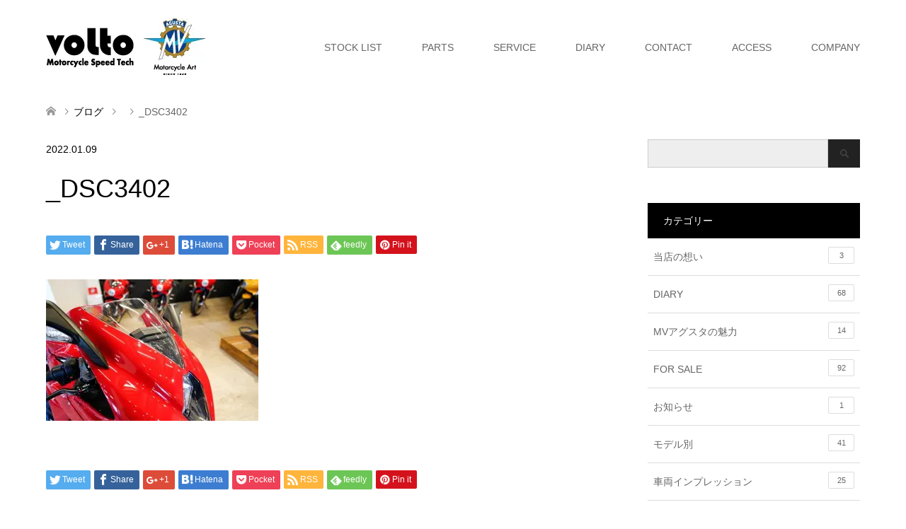

--- FILE ---
content_type: text/html; charset=utf-8
request_url: https://www.google.com/recaptcha/api2/anchor?ar=1&k=6LfErqIaAAAAAFFPmjqRSxHkKXfkMSfIi0b_IlJN&co=aHR0cHM6Ly92b2x0by1tdmFndXN0YS5qcDo0NDM.&hl=en&v=PoyoqOPhxBO7pBk68S4YbpHZ&size=invisible&anchor-ms=20000&execute-ms=30000&cb=k5zuc1uhl5nd
body_size: 48857
content:
<!DOCTYPE HTML><html dir="ltr" lang="en"><head><meta http-equiv="Content-Type" content="text/html; charset=UTF-8">
<meta http-equiv="X-UA-Compatible" content="IE=edge">
<title>reCAPTCHA</title>
<style type="text/css">
/* cyrillic-ext */
@font-face {
  font-family: 'Roboto';
  font-style: normal;
  font-weight: 400;
  font-stretch: 100%;
  src: url(//fonts.gstatic.com/s/roboto/v48/KFO7CnqEu92Fr1ME7kSn66aGLdTylUAMa3GUBHMdazTgWw.woff2) format('woff2');
  unicode-range: U+0460-052F, U+1C80-1C8A, U+20B4, U+2DE0-2DFF, U+A640-A69F, U+FE2E-FE2F;
}
/* cyrillic */
@font-face {
  font-family: 'Roboto';
  font-style: normal;
  font-weight: 400;
  font-stretch: 100%;
  src: url(//fonts.gstatic.com/s/roboto/v48/KFO7CnqEu92Fr1ME7kSn66aGLdTylUAMa3iUBHMdazTgWw.woff2) format('woff2');
  unicode-range: U+0301, U+0400-045F, U+0490-0491, U+04B0-04B1, U+2116;
}
/* greek-ext */
@font-face {
  font-family: 'Roboto';
  font-style: normal;
  font-weight: 400;
  font-stretch: 100%;
  src: url(//fonts.gstatic.com/s/roboto/v48/KFO7CnqEu92Fr1ME7kSn66aGLdTylUAMa3CUBHMdazTgWw.woff2) format('woff2');
  unicode-range: U+1F00-1FFF;
}
/* greek */
@font-face {
  font-family: 'Roboto';
  font-style: normal;
  font-weight: 400;
  font-stretch: 100%;
  src: url(//fonts.gstatic.com/s/roboto/v48/KFO7CnqEu92Fr1ME7kSn66aGLdTylUAMa3-UBHMdazTgWw.woff2) format('woff2');
  unicode-range: U+0370-0377, U+037A-037F, U+0384-038A, U+038C, U+038E-03A1, U+03A3-03FF;
}
/* math */
@font-face {
  font-family: 'Roboto';
  font-style: normal;
  font-weight: 400;
  font-stretch: 100%;
  src: url(//fonts.gstatic.com/s/roboto/v48/KFO7CnqEu92Fr1ME7kSn66aGLdTylUAMawCUBHMdazTgWw.woff2) format('woff2');
  unicode-range: U+0302-0303, U+0305, U+0307-0308, U+0310, U+0312, U+0315, U+031A, U+0326-0327, U+032C, U+032F-0330, U+0332-0333, U+0338, U+033A, U+0346, U+034D, U+0391-03A1, U+03A3-03A9, U+03B1-03C9, U+03D1, U+03D5-03D6, U+03F0-03F1, U+03F4-03F5, U+2016-2017, U+2034-2038, U+203C, U+2040, U+2043, U+2047, U+2050, U+2057, U+205F, U+2070-2071, U+2074-208E, U+2090-209C, U+20D0-20DC, U+20E1, U+20E5-20EF, U+2100-2112, U+2114-2115, U+2117-2121, U+2123-214F, U+2190, U+2192, U+2194-21AE, U+21B0-21E5, U+21F1-21F2, U+21F4-2211, U+2213-2214, U+2216-22FF, U+2308-230B, U+2310, U+2319, U+231C-2321, U+2336-237A, U+237C, U+2395, U+239B-23B7, U+23D0, U+23DC-23E1, U+2474-2475, U+25AF, U+25B3, U+25B7, U+25BD, U+25C1, U+25CA, U+25CC, U+25FB, U+266D-266F, U+27C0-27FF, U+2900-2AFF, U+2B0E-2B11, U+2B30-2B4C, U+2BFE, U+3030, U+FF5B, U+FF5D, U+1D400-1D7FF, U+1EE00-1EEFF;
}
/* symbols */
@font-face {
  font-family: 'Roboto';
  font-style: normal;
  font-weight: 400;
  font-stretch: 100%;
  src: url(//fonts.gstatic.com/s/roboto/v48/KFO7CnqEu92Fr1ME7kSn66aGLdTylUAMaxKUBHMdazTgWw.woff2) format('woff2');
  unicode-range: U+0001-000C, U+000E-001F, U+007F-009F, U+20DD-20E0, U+20E2-20E4, U+2150-218F, U+2190, U+2192, U+2194-2199, U+21AF, U+21E6-21F0, U+21F3, U+2218-2219, U+2299, U+22C4-22C6, U+2300-243F, U+2440-244A, U+2460-24FF, U+25A0-27BF, U+2800-28FF, U+2921-2922, U+2981, U+29BF, U+29EB, U+2B00-2BFF, U+4DC0-4DFF, U+FFF9-FFFB, U+10140-1018E, U+10190-1019C, U+101A0, U+101D0-101FD, U+102E0-102FB, U+10E60-10E7E, U+1D2C0-1D2D3, U+1D2E0-1D37F, U+1F000-1F0FF, U+1F100-1F1AD, U+1F1E6-1F1FF, U+1F30D-1F30F, U+1F315, U+1F31C, U+1F31E, U+1F320-1F32C, U+1F336, U+1F378, U+1F37D, U+1F382, U+1F393-1F39F, U+1F3A7-1F3A8, U+1F3AC-1F3AF, U+1F3C2, U+1F3C4-1F3C6, U+1F3CA-1F3CE, U+1F3D4-1F3E0, U+1F3ED, U+1F3F1-1F3F3, U+1F3F5-1F3F7, U+1F408, U+1F415, U+1F41F, U+1F426, U+1F43F, U+1F441-1F442, U+1F444, U+1F446-1F449, U+1F44C-1F44E, U+1F453, U+1F46A, U+1F47D, U+1F4A3, U+1F4B0, U+1F4B3, U+1F4B9, U+1F4BB, U+1F4BF, U+1F4C8-1F4CB, U+1F4D6, U+1F4DA, U+1F4DF, U+1F4E3-1F4E6, U+1F4EA-1F4ED, U+1F4F7, U+1F4F9-1F4FB, U+1F4FD-1F4FE, U+1F503, U+1F507-1F50B, U+1F50D, U+1F512-1F513, U+1F53E-1F54A, U+1F54F-1F5FA, U+1F610, U+1F650-1F67F, U+1F687, U+1F68D, U+1F691, U+1F694, U+1F698, U+1F6AD, U+1F6B2, U+1F6B9-1F6BA, U+1F6BC, U+1F6C6-1F6CF, U+1F6D3-1F6D7, U+1F6E0-1F6EA, U+1F6F0-1F6F3, U+1F6F7-1F6FC, U+1F700-1F7FF, U+1F800-1F80B, U+1F810-1F847, U+1F850-1F859, U+1F860-1F887, U+1F890-1F8AD, U+1F8B0-1F8BB, U+1F8C0-1F8C1, U+1F900-1F90B, U+1F93B, U+1F946, U+1F984, U+1F996, U+1F9E9, U+1FA00-1FA6F, U+1FA70-1FA7C, U+1FA80-1FA89, U+1FA8F-1FAC6, U+1FACE-1FADC, U+1FADF-1FAE9, U+1FAF0-1FAF8, U+1FB00-1FBFF;
}
/* vietnamese */
@font-face {
  font-family: 'Roboto';
  font-style: normal;
  font-weight: 400;
  font-stretch: 100%;
  src: url(//fonts.gstatic.com/s/roboto/v48/KFO7CnqEu92Fr1ME7kSn66aGLdTylUAMa3OUBHMdazTgWw.woff2) format('woff2');
  unicode-range: U+0102-0103, U+0110-0111, U+0128-0129, U+0168-0169, U+01A0-01A1, U+01AF-01B0, U+0300-0301, U+0303-0304, U+0308-0309, U+0323, U+0329, U+1EA0-1EF9, U+20AB;
}
/* latin-ext */
@font-face {
  font-family: 'Roboto';
  font-style: normal;
  font-weight: 400;
  font-stretch: 100%;
  src: url(//fonts.gstatic.com/s/roboto/v48/KFO7CnqEu92Fr1ME7kSn66aGLdTylUAMa3KUBHMdazTgWw.woff2) format('woff2');
  unicode-range: U+0100-02BA, U+02BD-02C5, U+02C7-02CC, U+02CE-02D7, U+02DD-02FF, U+0304, U+0308, U+0329, U+1D00-1DBF, U+1E00-1E9F, U+1EF2-1EFF, U+2020, U+20A0-20AB, U+20AD-20C0, U+2113, U+2C60-2C7F, U+A720-A7FF;
}
/* latin */
@font-face {
  font-family: 'Roboto';
  font-style: normal;
  font-weight: 400;
  font-stretch: 100%;
  src: url(//fonts.gstatic.com/s/roboto/v48/KFO7CnqEu92Fr1ME7kSn66aGLdTylUAMa3yUBHMdazQ.woff2) format('woff2');
  unicode-range: U+0000-00FF, U+0131, U+0152-0153, U+02BB-02BC, U+02C6, U+02DA, U+02DC, U+0304, U+0308, U+0329, U+2000-206F, U+20AC, U+2122, U+2191, U+2193, U+2212, U+2215, U+FEFF, U+FFFD;
}
/* cyrillic-ext */
@font-face {
  font-family: 'Roboto';
  font-style: normal;
  font-weight: 500;
  font-stretch: 100%;
  src: url(//fonts.gstatic.com/s/roboto/v48/KFO7CnqEu92Fr1ME7kSn66aGLdTylUAMa3GUBHMdazTgWw.woff2) format('woff2');
  unicode-range: U+0460-052F, U+1C80-1C8A, U+20B4, U+2DE0-2DFF, U+A640-A69F, U+FE2E-FE2F;
}
/* cyrillic */
@font-face {
  font-family: 'Roboto';
  font-style: normal;
  font-weight: 500;
  font-stretch: 100%;
  src: url(//fonts.gstatic.com/s/roboto/v48/KFO7CnqEu92Fr1ME7kSn66aGLdTylUAMa3iUBHMdazTgWw.woff2) format('woff2');
  unicode-range: U+0301, U+0400-045F, U+0490-0491, U+04B0-04B1, U+2116;
}
/* greek-ext */
@font-face {
  font-family: 'Roboto';
  font-style: normal;
  font-weight: 500;
  font-stretch: 100%;
  src: url(//fonts.gstatic.com/s/roboto/v48/KFO7CnqEu92Fr1ME7kSn66aGLdTylUAMa3CUBHMdazTgWw.woff2) format('woff2');
  unicode-range: U+1F00-1FFF;
}
/* greek */
@font-face {
  font-family: 'Roboto';
  font-style: normal;
  font-weight: 500;
  font-stretch: 100%;
  src: url(//fonts.gstatic.com/s/roboto/v48/KFO7CnqEu92Fr1ME7kSn66aGLdTylUAMa3-UBHMdazTgWw.woff2) format('woff2');
  unicode-range: U+0370-0377, U+037A-037F, U+0384-038A, U+038C, U+038E-03A1, U+03A3-03FF;
}
/* math */
@font-face {
  font-family: 'Roboto';
  font-style: normal;
  font-weight: 500;
  font-stretch: 100%;
  src: url(//fonts.gstatic.com/s/roboto/v48/KFO7CnqEu92Fr1ME7kSn66aGLdTylUAMawCUBHMdazTgWw.woff2) format('woff2');
  unicode-range: U+0302-0303, U+0305, U+0307-0308, U+0310, U+0312, U+0315, U+031A, U+0326-0327, U+032C, U+032F-0330, U+0332-0333, U+0338, U+033A, U+0346, U+034D, U+0391-03A1, U+03A3-03A9, U+03B1-03C9, U+03D1, U+03D5-03D6, U+03F0-03F1, U+03F4-03F5, U+2016-2017, U+2034-2038, U+203C, U+2040, U+2043, U+2047, U+2050, U+2057, U+205F, U+2070-2071, U+2074-208E, U+2090-209C, U+20D0-20DC, U+20E1, U+20E5-20EF, U+2100-2112, U+2114-2115, U+2117-2121, U+2123-214F, U+2190, U+2192, U+2194-21AE, U+21B0-21E5, U+21F1-21F2, U+21F4-2211, U+2213-2214, U+2216-22FF, U+2308-230B, U+2310, U+2319, U+231C-2321, U+2336-237A, U+237C, U+2395, U+239B-23B7, U+23D0, U+23DC-23E1, U+2474-2475, U+25AF, U+25B3, U+25B7, U+25BD, U+25C1, U+25CA, U+25CC, U+25FB, U+266D-266F, U+27C0-27FF, U+2900-2AFF, U+2B0E-2B11, U+2B30-2B4C, U+2BFE, U+3030, U+FF5B, U+FF5D, U+1D400-1D7FF, U+1EE00-1EEFF;
}
/* symbols */
@font-face {
  font-family: 'Roboto';
  font-style: normal;
  font-weight: 500;
  font-stretch: 100%;
  src: url(//fonts.gstatic.com/s/roboto/v48/KFO7CnqEu92Fr1ME7kSn66aGLdTylUAMaxKUBHMdazTgWw.woff2) format('woff2');
  unicode-range: U+0001-000C, U+000E-001F, U+007F-009F, U+20DD-20E0, U+20E2-20E4, U+2150-218F, U+2190, U+2192, U+2194-2199, U+21AF, U+21E6-21F0, U+21F3, U+2218-2219, U+2299, U+22C4-22C6, U+2300-243F, U+2440-244A, U+2460-24FF, U+25A0-27BF, U+2800-28FF, U+2921-2922, U+2981, U+29BF, U+29EB, U+2B00-2BFF, U+4DC0-4DFF, U+FFF9-FFFB, U+10140-1018E, U+10190-1019C, U+101A0, U+101D0-101FD, U+102E0-102FB, U+10E60-10E7E, U+1D2C0-1D2D3, U+1D2E0-1D37F, U+1F000-1F0FF, U+1F100-1F1AD, U+1F1E6-1F1FF, U+1F30D-1F30F, U+1F315, U+1F31C, U+1F31E, U+1F320-1F32C, U+1F336, U+1F378, U+1F37D, U+1F382, U+1F393-1F39F, U+1F3A7-1F3A8, U+1F3AC-1F3AF, U+1F3C2, U+1F3C4-1F3C6, U+1F3CA-1F3CE, U+1F3D4-1F3E0, U+1F3ED, U+1F3F1-1F3F3, U+1F3F5-1F3F7, U+1F408, U+1F415, U+1F41F, U+1F426, U+1F43F, U+1F441-1F442, U+1F444, U+1F446-1F449, U+1F44C-1F44E, U+1F453, U+1F46A, U+1F47D, U+1F4A3, U+1F4B0, U+1F4B3, U+1F4B9, U+1F4BB, U+1F4BF, U+1F4C8-1F4CB, U+1F4D6, U+1F4DA, U+1F4DF, U+1F4E3-1F4E6, U+1F4EA-1F4ED, U+1F4F7, U+1F4F9-1F4FB, U+1F4FD-1F4FE, U+1F503, U+1F507-1F50B, U+1F50D, U+1F512-1F513, U+1F53E-1F54A, U+1F54F-1F5FA, U+1F610, U+1F650-1F67F, U+1F687, U+1F68D, U+1F691, U+1F694, U+1F698, U+1F6AD, U+1F6B2, U+1F6B9-1F6BA, U+1F6BC, U+1F6C6-1F6CF, U+1F6D3-1F6D7, U+1F6E0-1F6EA, U+1F6F0-1F6F3, U+1F6F7-1F6FC, U+1F700-1F7FF, U+1F800-1F80B, U+1F810-1F847, U+1F850-1F859, U+1F860-1F887, U+1F890-1F8AD, U+1F8B0-1F8BB, U+1F8C0-1F8C1, U+1F900-1F90B, U+1F93B, U+1F946, U+1F984, U+1F996, U+1F9E9, U+1FA00-1FA6F, U+1FA70-1FA7C, U+1FA80-1FA89, U+1FA8F-1FAC6, U+1FACE-1FADC, U+1FADF-1FAE9, U+1FAF0-1FAF8, U+1FB00-1FBFF;
}
/* vietnamese */
@font-face {
  font-family: 'Roboto';
  font-style: normal;
  font-weight: 500;
  font-stretch: 100%;
  src: url(//fonts.gstatic.com/s/roboto/v48/KFO7CnqEu92Fr1ME7kSn66aGLdTylUAMa3OUBHMdazTgWw.woff2) format('woff2');
  unicode-range: U+0102-0103, U+0110-0111, U+0128-0129, U+0168-0169, U+01A0-01A1, U+01AF-01B0, U+0300-0301, U+0303-0304, U+0308-0309, U+0323, U+0329, U+1EA0-1EF9, U+20AB;
}
/* latin-ext */
@font-face {
  font-family: 'Roboto';
  font-style: normal;
  font-weight: 500;
  font-stretch: 100%;
  src: url(//fonts.gstatic.com/s/roboto/v48/KFO7CnqEu92Fr1ME7kSn66aGLdTylUAMa3KUBHMdazTgWw.woff2) format('woff2');
  unicode-range: U+0100-02BA, U+02BD-02C5, U+02C7-02CC, U+02CE-02D7, U+02DD-02FF, U+0304, U+0308, U+0329, U+1D00-1DBF, U+1E00-1E9F, U+1EF2-1EFF, U+2020, U+20A0-20AB, U+20AD-20C0, U+2113, U+2C60-2C7F, U+A720-A7FF;
}
/* latin */
@font-face {
  font-family: 'Roboto';
  font-style: normal;
  font-weight: 500;
  font-stretch: 100%;
  src: url(//fonts.gstatic.com/s/roboto/v48/KFO7CnqEu92Fr1ME7kSn66aGLdTylUAMa3yUBHMdazQ.woff2) format('woff2');
  unicode-range: U+0000-00FF, U+0131, U+0152-0153, U+02BB-02BC, U+02C6, U+02DA, U+02DC, U+0304, U+0308, U+0329, U+2000-206F, U+20AC, U+2122, U+2191, U+2193, U+2212, U+2215, U+FEFF, U+FFFD;
}
/* cyrillic-ext */
@font-face {
  font-family: 'Roboto';
  font-style: normal;
  font-weight: 900;
  font-stretch: 100%;
  src: url(//fonts.gstatic.com/s/roboto/v48/KFO7CnqEu92Fr1ME7kSn66aGLdTylUAMa3GUBHMdazTgWw.woff2) format('woff2');
  unicode-range: U+0460-052F, U+1C80-1C8A, U+20B4, U+2DE0-2DFF, U+A640-A69F, U+FE2E-FE2F;
}
/* cyrillic */
@font-face {
  font-family: 'Roboto';
  font-style: normal;
  font-weight: 900;
  font-stretch: 100%;
  src: url(//fonts.gstatic.com/s/roboto/v48/KFO7CnqEu92Fr1ME7kSn66aGLdTylUAMa3iUBHMdazTgWw.woff2) format('woff2');
  unicode-range: U+0301, U+0400-045F, U+0490-0491, U+04B0-04B1, U+2116;
}
/* greek-ext */
@font-face {
  font-family: 'Roboto';
  font-style: normal;
  font-weight: 900;
  font-stretch: 100%;
  src: url(//fonts.gstatic.com/s/roboto/v48/KFO7CnqEu92Fr1ME7kSn66aGLdTylUAMa3CUBHMdazTgWw.woff2) format('woff2');
  unicode-range: U+1F00-1FFF;
}
/* greek */
@font-face {
  font-family: 'Roboto';
  font-style: normal;
  font-weight: 900;
  font-stretch: 100%;
  src: url(//fonts.gstatic.com/s/roboto/v48/KFO7CnqEu92Fr1ME7kSn66aGLdTylUAMa3-UBHMdazTgWw.woff2) format('woff2');
  unicode-range: U+0370-0377, U+037A-037F, U+0384-038A, U+038C, U+038E-03A1, U+03A3-03FF;
}
/* math */
@font-face {
  font-family: 'Roboto';
  font-style: normal;
  font-weight: 900;
  font-stretch: 100%;
  src: url(//fonts.gstatic.com/s/roboto/v48/KFO7CnqEu92Fr1ME7kSn66aGLdTylUAMawCUBHMdazTgWw.woff2) format('woff2');
  unicode-range: U+0302-0303, U+0305, U+0307-0308, U+0310, U+0312, U+0315, U+031A, U+0326-0327, U+032C, U+032F-0330, U+0332-0333, U+0338, U+033A, U+0346, U+034D, U+0391-03A1, U+03A3-03A9, U+03B1-03C9, U+03D1, U+03D5-03D6, U+03F0-03F1, U+03F4-03F5, U+2016-2017, U+2034-2038, U+203C, U+2040, U+2043, U+2047, U+2050, U+2057, U+205F, U+2070-2071, U+2074-208E, U+2090-209C, U+20D0-20DC, U+20E1, U+20E5-20EF, U+2100-2112, U+2114-2115, U+2117-2121, U+2123-214F, U+2190, U+2192, U+2194-21AE, U+21B0-21E5, U+21F1-21F2, U+21F4-2211, U+2213-2214, U+2216-22FF, U+2308-230B, U+2310, U+2319, U+231C-2321, U+2336-237A, U+237C, U+2395, U+239B-23B7, U+23D0, U+23DC-23E1, U+2474-2475, U+25AF, U+25B3, U+25B7, U+25BD, U+25C1, U+25CA, U+25CC, U+25FB, U+266D-266F, U+27C0-27FF, U+2900-2AFF, U+2B0E-2B11, U+2B30-2B4C, U+2BFE, U+3030, U+FF5B, U+FF5D, U+1D400-1D7FF, U+1EE00-1EEFF;
}
/* symbols */
@font-face {
  font-family: 'Roboto';
  font-style: normal;
  font-weight: 900;
  font-stretch: 100%;
  src: url(//fonts.gstatic.com/s/roboto/v48/KFO7CnqEu92Fr1ME7kSn66aGLdTylUAMaxKUBHMdazTgWw.woff2) format('woff2');
  unicode-range: U+0001-000C, U+000E-001F, U+007F-009F, U+20DD-20E0, U+20E2-20E4, U+2150-218F, U+2190, U+2192, U+2194-2199, U+21AF, U+21E6-21F0, U+21F3, U+2218-2219, U+2299, U+22C4-22C6, U+2300-243F, U+2440-244A, U+2460-24FF, U+25A0-27BF, U+2800-28FF, U+2921-2922, U+2981, U+29BF, U+29EB, U+2B00-2BFF, U+4DC0-4DFF, U+FFF9-FFFB, U+10140-1018E, U+10190-1019C, U+101A0, U+101D0-101FD, U+102E0-102FB, U+10E60-10E7E, U+1D2C0-1D2D3, U+1D2E0-1D37F, U+1F000-1F0FF, U+1F100-1F1AD, U+1F1E6-1F1FF, U+1F30D-1F30F, U+1F315, U+1F31C, U+1F31E, U+1F320-1F32C, U+1F336, U+1F378, U+1F37D, U+1F382, U+1F393-1F39F, U+1F3A7-1F3A8, U+1F3AC-1F3AF, U+1F3C2, U+1F3C4-1F3C6, U+1F3CA-1F3CE, U+1F3D4-1F3E0, U+1F3ED, U+1F3F1-1F3F3, U+1F3F5-1F3F7, U+1F408, U+1F415, U+1F41F, U+1F426, U+1F43F, U+1F441-1F442, U+1F444, U+1F446-1F449, U+1F44C-1F44E, U+1F453, U+1F46A, U+1F47D, U+1F4A3, U+1F4B0, U+1F4B3, U+1F4B9, U+1F4BB, U+1F4BF, U+1F4C8-1F4CB, U+1F4D6, U+1F4DA, U+1F4DF, U+1F4E3-1F4E6, U+1F4EA-1F4ED, U+1F4F7, U+1F4F9-1F4FB, U+1F4FD-1F4FE, U+1F503, U+1F507-1F50B, U+1F50D, U+1F512-1F513, U+1F53E-1F54A, U+1F54F-1F5FA, U+1F610, U+1F650-1F67F, U+1F687, U+1F68D, U+1F691, U+1F694, U+1F698, U+1F6AD, U+1F6B2, U+1F6B9-1F6BA, U+1F6BC, U+1F6C6-1F6CF, U+1F6D3-1F6D7, U+1F6E0-1F6EA, U+1F6F0-1F6F3, U+1F6F7-1F6FC, U+1F700-1F7FF, U+1F800-1F80B, U+1F810-1F847, U+1F850-1F859, U+1F860-1F887, U+1F890-1F8AD, U+1F8B0-1F8BB, U+1F8C0-1F8C1, U+1F900-1F90B, U+1F93B, U+1F946, U+1F984, U+1F996, U+1F9E9, U+1FA00-1FA6F, U+1FA70-1FA7C, U+1FA80-1FA89, U+1FA8F-1FAC6, U+1FACE-1FADC, U+1FADF-1FAE9, U+1FAF0-1FAF8, U+1FB00-1FBFF;
}
/* vietnamese */
@font-face {
  font-family: 'Roboto';
  font-style: normal;
  font-weight: 900;
  font-stretch: 100%;
  src: url(//fonts.gstatic.com/s/roboto/v48/KFO7CnqEu92Fr1ME7kSn66aGLdTylUAMa3OUBHMdazTgWw.woff2) format('woff2');
  unicode-range: U+0102-0103, U+0110-0111, U+0128-0129, U+0168-0169, U+01A0-01A1, U+01AF-01B0, U+0300-0301, U+0303-0304, U+0308-0309, U+0323, U+0329, U+1EA0-1EF9, U+20AB;
}
/* latin-ext */
@font-face {
  font-family: 'Roboto';
  font-style: normal;
  font-weight: 900;
  font-stretch: 100%;
  src: url(//fonts.gstatic.com/s/roboto/v48/KFO7CnqEu92Fr1ME7kSn66aGLdTylUAMa3KUBHMdazTgWw.woff2) format('woff2');
  unicode-range: U+0100-02BA, U+02BD-02C5, U+02C7-02CC, U+02CE-02D7, U+02DD-02FF, U+0304, U+0308, U+0329, U+1D00-1DBF, U+1E00-1E9F, U+1EF2-1EFF, U+2020, U+20A0-20AB, U+20AD-20C0, U+2113, U+2C60-2C7F, U+A720-A7FF;
}
/* latin */
@font-face {
  font-family: 'Roboto';
  font-style: normal;
  font-weight: 900;
  font-stretch: 100%;
  src: url(//fonts.gstatic.com/s/roboto/v48/KFO7CnqEu92Fr1ME7kSn66aGLdTylUAMa3yUBHMdazQ.woff2) format('woff2');
  unicode-range: U+0000-00FF, U+0131, U+0152-0153, U+02BB-02BC, U+02C6, U+02DA, U+02DC, U+0304, U+0308, U+0329, U+2000-206F, U+20AC, U+2122, U+2191, U+2193, U+2212, U+2215, U+FEFF, U+FFFD;
}

</style>
<link rel="stylesheet" type="text/css" href="https://www.gstatic.com/recaptcha/releases/PoyoqOPhxBO7pBk68S4YbpHZ/styles__ltr.css">
<script nonce="G298WATpHQA_GPLRwY11tg" type="text/javascript">window['__recaptcha_api'] = 'https://www.google.com/recaptcha/api2/';</script>
<script type="text/javascript" src="https://www.gstatic.com/recaptcha/releases/PoyoqOPhxBO7pBk68S4YbpHZ/recaptcha__en.js" nonce="G298WATpHQA_GPLRwY11tg">
      
    </script></head>
<body><div id="rc-anchor-alert" class="rc-anchor-alert"></div>
<input type="hidden" id="recaptcha-token" value="[base64]">
<script type="text/javascript" nonce="G298WATpHQA_GPLRwY11tg">
      recaptcha.anchor.Main.init("[\x22ainput\x22,[\x22bgdata\x22,\x22\x22,\[base64]/[base64]/[base64]/[base64]/cjw8ejpyPj4+eil9Y2F0Y2gobCl7dGhyb3cgbDt9fSxIPWZ1bmN0aW9uKHcsdCx6KXtpZih3PT0xOTR8fHc9PTIwOCl0LnZbd10/dC52W3ddLmNvbmNhdCh6KTp0LnZbd109b2Yoeix0KTtlbHNle2lmKHQuYkImJnchPTMxNylyZXR1cm47dz09NjZ8fHc9PTEyMnx8dz09NDcwfHx3PT00NHx8dz09NDE2fHx3PT0zOTd8fHc9PTQyMXx8dz09Njh8fHc9PTcwfHx3PT0xODQ/[base64]/[base64]/[base64]/bmV3IGRbVl0oSlswXSk6cD09Mj9uZXcgZFtWXShKWzBdLEpbMV0pOnA9PTM/bmV3IGRbVl0oSlswXSxKWzFdLEpbMl0pOnA9PTQ/[base64]/[base64]/[base64]/[base64]\x22,\[base64]\\u003d\x22,\x22wrTCszzDijhrCsKsw7nDnsK6wrJvLjjDvxbDnsKFwpRXwqQlw6Vlwq8iwpseeBDCtQ5LZjctGsKKTHfDqMO3KUPCi3MbHE5yw44+wrDCoiE4wrIUERnCtTVhw5rDuTVmw6DDvVHDjxAsPsOnw57DlmU/wrbDtG9Nw65VJcKTdsKOc8KUN8KqM8KfB3Vsw7N5w6bDkwkUBiAQwoXCnMKpODpdwq3Dq1YDwqk5w5TCqjPCsx/[base64]/CR03PwplaMObBUbCgsKcw7pdwrfDhA56w4gnwp0TwpN1VnJPGHspIcOffBPCsFPDpcOeVVZLwrPDmcO3w7UFwrjDsF8bQS4nw7/Cn8KkBMOkPsKpw4J5Q0fCtA3CllVnwqx6A8KYw47DvsKnK8KnSkfDicOOScOzJMKBFXDCocOvw6jClwbDqQVCwrIoasKOwqoAw6HCq8O5CRDCvMOKwoEBOzZEw6EyTA1Aw6ZPdcOXwp7Di8Osa3QlCg7Dv8KAw5nDhFXCicOeWsKlAn/DvMKvI1DCuDBmJSVmRcKTwr/[base64]/IcKhRG5Dw7nDvzQeAMKMwpkpwopAw4xlCw0hbcKfw6ZZAy18w5pzw57Dmn4ORsO2dTMgJHzCv03DvDN+wrlhw4bDkcOWP8KIZF1AesOfFsO8wrY8wol/[base64]/DrsKGw4vDhgrCuyTDs1JoD8OFL8O0ei9hw5VswrpKwonDnMOwOE/Di1FFOsKtMF/DlwNQVcOwwrHCtsORwqjCjMOxJmvDnMKVw5Etw5/Dl3vDhBI/[base64]/[base64]/CnsKqwqYwIx7Cu8K0ekrDlgnCtsKew71QCMOpwpzCtsKhS8KCOnXDh8K2wp0iwr7Cu8K4w7zDq3HCqnsow4EmwqAzw6fClMK3wpXDk8O/RsKdCMO6w5R0wprDu8O1woNUw6zDv3lqJsOEJsOiewrCrMKwNSHCnMKxwpV3w4txw6prF8O3bMONw7hLw6TDklPCkMKFwr3CsMOHLTciw7QGf8KrVMKRA8KfTMOaLHvDrTxGwrvDisKaw6/CrxN3FMK/[base64]/DkmF/QAPDqMOAw4LDtcKWaMKBw5p8MzHCvMO6enIRwrbDr8Kmw4N5w7Naw5vCgsKhDGw7ScKREMOAw53CocO1asKRw4oDOMKSwp3DmCdXb8KwdsOpGsOZDMKKBxHDh8OtSlo/OTpEwp9qHjl/[base64]/w4DCtGjDsgrDnMOVSMKIbX1SwpkbPm9/XsKvwqASP8O8w4TCqMOlM105YsKewqvCjml/woPChQTCuioGw5FoFwczw6DDs2dvdmfCvxB+w6zCjQjClnwrw5BpFsOxw6XDpRvDh8OPw4dVwoLCqhYUw5NzUsKkIsKRcMOYQXvDrF4DBls+BcOIB3Nrw7rCnlzDucOqw7fCncKifBQGw75AwqV5e281w7fChBTCv8KndnLCuC/Cq2vCp8KYO3kYDno/[base64]/w4RgeMKIwow9aVtaw70SwpM6wrbDo8Knw4/DjHJww4wiw7PDhgc+dMOVwoJoasK1PRTCpzHDqmYFe8KDHVnCkA52N8KkJsKfw63ChQLCol9bwqUGwrVyw7Vmw7HDlsOlwqXDscKufgXDtxYse0QPByQrwrttwq0hwp91w4VeI1nDpRHCn8KywqYsw5thw6/CsxQEw4TChXrDnsKaw6jClXjDhRXCjMOtGhdHAMOVw7Ylwq/[base64]/ClGXDsMOMVMOHwrDCn8OdwqlqEB3Di8OALMOWwpDCm8KfZ8KhGwpOO37Dm8O0TMO6W3Fxw4I5w6zCtgRww67ClcK7wq8RwplxfkJqCxJkw5kywrXChSZpX8Kow5zCmwAxOTzDuCR8DsKuScKKUwHDlMKFw4MSAcOWEy9/[base64]/CpMOKw4bCksKbw74CwpvCpsOGAcKAwo7DoCtcwql4SE7CncOPw5HDpMKFG8OwOVPDusOJUzDDkH/DjMOBw440M8Kew6nCmH7CgsKATBtaScKcdcOOw7DDrMK5wrNLwqzDnEULw6LDncKOw69PG8Oje8KIRGLCu8OdMMK6woFAGW4lXcKtwphEwqBeKsKYIsKIwqvCk0/[base64]/wofCqGBVwrnDjMO1YyZQQSxJwolCwpLCisOkwpLCjiTDjcOuMMO1wq3CiyvDuWDDjCAeTMOTVHHDpcK8VcKYwrhdwovCrQHCucKdwqBnw7xawoDCjzx7SMKcKnMgw6hLw5QYwoHClA8oS8K/w4VIwq3DtcOSw7fCs3AJIWnDr8K/wqE/wrbCoHJXfsOyX8Ofw58Bwq1bQxbCusO8wo7Dr2NNw5vCkh8Hw5XDol49wovDh0Fkwq5VNRTCnXnDhcK5wqLCtMKcwrhxw6PChMKfc2jDpMKVXsK7wog/[base64]/ZcKsIcKYwoIxbcOWTx4SdHE0XS3DuSTDnMK1cMKBw5fCrMKqdwXCucOkY03Dt8K0DREjDsKUe8O5wq/DnQHDhsK8w43DvcOnwrPDj0Zcbjk5wo03VHbDlcK6w6ptw4kow7w6wrvCqcKHOjlnw4ZYw6rCt0TDrsOaFsOLXcO6wr3Dv8K5fUVlwo0KX1UiAcK5w5jCuBfDkcKawoYIbMKAMTM5w5jDuH3DuQvDs3fClMKlwphuC8K+wqfCr8KoE8KNwqZiw6/Cs27DncO5dcKqwpMXwphHTUQ1wprCr8O+bVYFwp5Iw4rCq1xGw7YoOB0+w60Ow6jDp8OkFXprSwDDv8Otwr1PfMOxwqjDocKvR8KYdsOSGsK+EB/Cr8KOwrnDqMOHAhI0TVDCr3ZowoXCnQ3CtsOhM8O0FsKnfnhPKMKWwoHDiMOzw41JLsO8WsKVYcOfAsK4wp5vwqQCwrfChmALw5LDkF99wq/DtQhUw67DqkRgbWdYf8Kzw5kxQ8KTO8OHOcObR8OcGmttwqRdER/DocONwrbCi0LCqFwcw5ZYKMOdMMKEw7fDrVMaAMOiwp/CvGJnwoDCrsK1wr5+w6DDlsKEKgbDicOSA31/wqnCucK4woljwoVowo7Dgy5Ew57DhhlTwr/CjsOLO8OCwogze8Ojwr9Ow7tsw4DDlMOSwpRcDMOdwrjDg8Kxw74vwqfDr8Odwp/DjFnDj2ALCULCmHZqfG15C8OmIsOxw4wFw4B6w5TCkUgfw40Zw43CmQTCocOPw6TDjcOfUcK0w75Fw7dpdU46F8OFw5lDw4zDgcOMw63Cu3bDusKkTWE7EcKDLDYYBjAzCkPDtDtOw73Cm0ZTIMKeFcKIw4XCk1PDoXQCwrRobcOpLnFAw6tnQEPCi8KSwpM1wqoAIn/DiHwQLsOTw4xiIcOvN0LCkMK9woHDqSzDjsOCwoViwqNuWcK4dMKSw4nDvcKgZxzDn8Ovw4HClcOsEyjCrXbCoyhbwpsgwq7CiMO2SEjDkTjCisOqNQnCjcOiwpV/[base64]/DmEs1wo/DsCfCpVTCqyVywr0wwqLCnGlRMmsrbcOoHm4qLcOQwrQDwqUVw4sSw5grUAvChj9sOsOMXsKkw4/ClsOww6LCn0hhVcORw5gCU8ONFRk0BU0CwrhDwo9uwpXCicOzAsOowoTDhsK4WAw1N1TDpsKvwqQow65gwqbDlD/DmsKJwqBSwoDCkiXCpMOpEhQ8JX7DhsOlShYQw7XCvCnCnsOdwqJhOVhkwowxLcK4H8OCwrAqwqU7CsKFw4rCvsOJRcKqwpRAIgnDsF5oH8KgWRHCjn4nwr3Cj2wSw6J8PsKZRE3CpiDDisOeY2nChgkNw69vfMK/J8K9TFQOCHzCknTCgMK7ZFbCoknDgUhaB8Kqw79Yw6fCkcKVCgJVAXAzRMOmw5zDkMOBwprCrnpZw6dxQ1jCuMOiDXbDrcO/woU0c8OhwqjDkEN8GcKmRU3DpmzCs8KgeAgTw49YSk/DjiIVw5jDsCjChB1Tw6BhwqvDjD0DVMOGWcOmw5Z0w4Itw5A6wofCi8OTworDhW7CgMOqRBrCrsOXL8K/[base64]/[base64]/[base64]/w5wzw4VAFA4MwpF9I3V/[base64]/wobDtT7CncOUSBrDnMOQB8K/[base64]/TsOVCHQNJyzDmjdhZ8OFKgoAFcKrKyrCsC/DmSMdwow8w4/CncOVw59/wpPDlTksBBVMwoHCmcOfwrHCvmXDojHDscOWwoJtw5/[base64]/DnMOZUxPCh8Odw5hWT8ONcsKCwpUKb0rDosK+w4XDgyvCt8K8w5rCr37Dr8Kyw4cvVnlpKXgTwo/DtMOBXjTDiS8cW8Osw7d9w7o2w75TJXnCmMOLPw/CtsKpHcOWw67Dvx09w6TDpld7wrpzwrvCmhDDuMOgwqB2NcK0wqbDncOWw6DCtsKTw4B1JRnDmABwaMOXwpTCpsO7w57DgMKYwqvCgsK5fMKZGk/[base64]/CmwzDkWLDuRc4EkxKLCwUwo5tw5LCmcOSwoHDjsK6ZMOnw7wEwqcBw6Epwq3DkcOPwpHDvcKnEsKqGSccTUAJSsOww6Mcw5gWwoZ5wpvCqwZ9Pwd/NMKOP8KsCUrDncO/I2tiwrLDosKVw6jCoDLDgnXClMKyw4nCvsKYwpA5wpPCicOAw7bCiQtyaMOKwqjDtsO/[base64]/ClsKuwqB6wqIeZsKaB2DCrsOaV8O5wofDmD3CuMKmwrt4DMKsSx7DkMKyEGZuTsOnw4bDlirDu8O2IlsswqXDrEjCpcO2wqPCv8O9TinDjcKLwpzCg3TCpn5dw7nCtcKPwq47w7U2wq/[base64]/Di2HDrMKLKcOfX8OqQ09swrhBawg3Wy5rwrF2w57ClMKkeMKhwoDDnxzCgMOyNMKNwohJw4tew70sdx9SPQXCowdwd8OwwoEPQxrDscOHIGp9w7VCb8OJM8OqcCs/w647HMO9w4jCnMKXTirCl8OdKHQ+w5MARyNAcMKLwoDCnRNaHMOTwqfCssK6wq/[base64]/CqMKhwo7ChHLCn14LdcOVwo3CugIeQwxswqDDr8Oawpwqw6ESwrHDmhw3w5LDgcOYwoQRBlnDjMK0P2MtDGLDg8K1w5cew4NvGcKsd3bChwgWEMKlw5rDv0h9emUsw6bCiD1OwpYhwqjCrDXChx9NZMKZUFLDn8KywrM7c3zDszfCsitVwr7DocOKLcOIw5h/w4nChMKpKi4gBsOvw67Cn8KPVMO4TxDDrE0FT8KBw7zCkDtaw50swqQGSkPDlMKFbCvDpEJSdMOVw44qM1bDsXXDm8Kgw6HDpDjCnMKIwpVrwozDhgJvJX4xHFpiw7cgw6jCmDTClAPDkWB/w6gzNHRSICXDmMOwPsOPw6AVUT9XZibDmsKuXlp4TlQkfcOXTsKrHC1geSTCg8OtaMKODGlAZDd2Xw0bwq7CiDJ+CcK5wp/CrzbCmzVbw5kPwqIVAxczw4rCmXTCv3vDssKEw5lrw6QWUMOZw5Zvwp3Dp8KtfnnDiMOua8K7N8OiwrLDn8KxwpbDnjbDrjJXBBjCijkkBGXDp8Obw5c2wo7Do8K/wozDoSU5wrcWEnXDiQoOwpHDjQXDjWZdwrTDu1XDhSLDmsK+w6c2HMOcM8KTw6LDuMKKQ3wvw7TDisOfJT4tcMOBSxPDrTIRwq/DgmpbbcOtwqFcDhrDiWF1w7XDrsOLwo1ewr0XwozDm8Kgw71vEQ/Dqy9swpE3w7zCqsKMK8K8wqLDnsOrAQ5Xwp8uAsO9XR/DuVdfSX/CjcO/Wm/DucKbw5bDri0DwozCvcO4w6VEwpTCgsKKw4DCmMK1acK/[base64]/ChV4nwoRcw4zDniPCvzTCn8OMV8O9Qz7DicOfH8K/fMOROwLCucOtwpLDrVgRKcOsEsK+w6bDrTvCkcOZwrvCi8KFZMKsw5fCtMOCw4/DqBoiGsK2bcOADxsMbMOSQjjDvWfDiMOAUsKoX8K/[base64]/GsO2KA46Ei3DmsOpwoIMbivDikzChmXChsKABsKxw68aJ8Ocw4LDlTzDlTnCjX7Dp8KeBxwmwppnwprDpGPDljkcw6dkAhEOIcK8FcOsw6fCmcOkTFrDisOqI8OTwoUqUMKKw753w4/DkxggQsKkfRR9R8Otwq9+w53CmnrCk3kFElfCj8KQwqYCwrjCpFTCvcKrwqNUw51YPyfCvyx3wqvCpcKGEcOzw5Rvw4kOWsOSUUsHwpvCsDvDu8O+w6QlS0I2cEbCiX/CqAZPwrXDpzPDmsOWaXXCrMK8aD3CqMKuDWZJw5vCvMO3w7TDpMOmDlUcbMKlw61WOHlkwrgeBcKWdsKmw5t3eMOwMRwleMOqO8KJw6vCpcOew4EmWcKRJzXCjcO7PivCgcK/[base64]/ClsO7EcOPw4jDlk7Cg8OKw5jDqk/CnQrClnrDlGoaw7AOwoUjU8OxwqkQfS5xwr/DphHDssOjScKbMk/CsMKOw5nCukMDwp8lUcOgw7Mrw75dLcK2dMODwo0VDmUANMO5w7lYQ8K+wofCosORKsK/RsOWwrfCvTMIewhVw51hFgXDqWLDoTBPwqjDsB9fRsKZwoPDtMOdwoMkw53Ch08DGcKtAMOAwrlaw6/CocOGwrDCmcOlw6jCl8OuMVjCukYlPcKdGQ1Jd8OuEsKIworDvMOsRQ/Cvl3DpyLCvU56wqFtwowGCcOFw6/[base64]/M3bDjRjDjsOlw7vCqV5IwqXCpEUNbHdab8O1wo4Uw6RDwqd+PmzDqn4DwpBmRVPCo1LDqi/DqcOHw7DCmitII8K1wpXDssO7KHIxUXJBwoscZ8OewqTCr1hmwpRVWgtQw5Vfw4fCpREhZGd4w55Ta8KoCsKbwrTDgMKUw7pZw7jCmw/DscOLwpQaOcKywo1sw7p4Jnpvw5MwbMKFOBbDlsOzDsOZIcKTHcOVYcOTaR7CvsOHSsOVw7hnNhAswozCg0TDowHDhsOAAmTDvm8ywrpENcK5w40Ew7JBZcKZGsONMCggHwwEw7wUw4XDqx/DmwMgw6TCnsOpZgs+WsOTwprCl1cMw58FcsOSw7vCmcKJwq7CoULCk1FuVWQCf8K8GsK+TcOub8K4woI/wqBTw7NVdcOjwokJP8OhdnUPWsO+wpoTw7nCmgMVCRlKw4NDwozCqCh6w4bDpMOAbgBBI8KIIAjDtEnCp8OQCsOWNxfDskHCo8OKR8KRw7oUwp/CpMKMd0XCqcOVDXtNwpIvHRLDngvChgDDngLDrUNDwrIWw5lHwpU+wrM2woPDicOuQ8Ojc8OXwpvDnsOHwrxwZsO5NQHClcOcw5PCucKPwqdIO27Co33CtMO8FjgBw4/DjsKHEBHCi2PDqTBow5HCpcOqfxFORVptwog+w7/[base64]/DuATCll3Cm0/CiWPCiGfDn18oDQfCgUjCsxFETsKqwpsMwox/wrcxwpNsw75iecOgITbDi1JZKMKYw68GUxdgwrxdb8KgwpBawpHCl8OCwqIbKMKQwpFdJcKtwqXCs8Kgw6zCkGlzwqDDuGseHcOZd8KnT8KhwpZgwog+wpp3Vn/[base64]/e8O+YVhjNRtYw6vDpSJTwrZJwoJIw4jCmztKwpzCuy4dwrJKwqt1cCPDi8KRwpVvw4ZRIDp9w69hw77Cr8KzJDd5BnPDh2PCiMKKwrDDsAQMw5gwwoHDtA/[base64]/w4AMw4Rbw5DCgHgTw4vDmcKewo3Cl8OGOGENVMO0HRnCrXbDmi8dwrHCvcKhwoDDnBLDssK9OTPDjMKpwrXClMOXMwDDjgPDhA9Ewp3ClMKkAsK4dcK9w61nwo3DqsOrwqkow4XCjcKOwqfClwLDn1xNFsO/woU1F3DCkcKiw6zCuMO1wqDCpUTCocKbw7rCgwnDg8KYwqvCocKxw498FkFrL8OHwqA3wo18BsOELhkUZcKDK2jChMKyDcOLw6rCrzjCgDVoWUNXwqDDlyMjdEvDrsKEASfClMOlw651N1XCgj7DicOew75Fw6nDlcO7PDTDq8OfwqQUf8K/w6vDo8KlZFwtcE3Cg0Aewp4PEsOlDcOGwpsEwoIrw6PCoMOFL8KywqZqwo7CisOpwpsnwpnDj27Ds8OqUVx2wozCrEMhDcKcZ8OMwqfCscOgw7/DvljCvcKRf008w4LDpVjCqn7Dl2zDnsKJwqIBwpLCs8OowqVqRDdsBMO7blIJwoLCjhR3aAJseMOrVcOaw4DDpiARw47DrDpIw4/DtMOvwpt5woTCtlLChVDCqsKDTsKXDcO/[base64]/[base64]/[base64]/wqgRehg4wr/DpMO2FEJYR8OQNFx8JjZQJcK4cMO7KsKXGMKVwqEcw4ZtwrERwqsRw5lgRjodNXhAwrg4YDLDt8Kfw6dMw5jCpVbDlw/[base64]/ChkQ6dEDDiRcgZFPCs8OjwqwFasKJWVY/wpBtQFBRw4XDtMOHw4LCgykPwp5ofg4ZwphawpnCh3hywqRNf8KJwoDCvsORw6gywqpSasO7w7XCpcKtKsKiw53ConnCmVPDhcO/w4zCmxs9GTZuwrnDgTvDqcKCJzHCjgUQw7DCoArDvwoww7AKwrvCg8OVwrBWwqDClh/DlMO9wqsTLSkMw6wlL8KRw7bCt27Dg0jCjyfCscO/[base64]/Q8K5ScOjDcK+w6DDr30CTsKeN8KtHF7CgVrCs3PDpEUqSUjCuS8Tw67DlnrCiGtCVMOOw6/CrMKZw4fCkkFtGsOwOg43w5ZXw5/DtQXDqcKGw7c1woXDscOKeMOiS8KDScKiTsOYwqIEPcOhEHF6VMOJw7bCrMOTwpvCuMKSw7/CgcOdXWFEOAvCqcOIDXJvfhw2dRZEw4rCgsKRGgbCm8OKNS3CtANPwo5Bw5XDtsK9w5dTWsO4wrUBTT/DjcOXw498PBXDmnJWw7TClcOqw4TCuTLCi1rDgsKew4tAw6kgaSUyw6TCmzTCr8KxwpZtw4nCvcOGTcOpwrRswr1BwqPCrmLDm8OJFX3Dj8OXw5XDusO/Q8Kkw4lOwqlEQWkgLztYGH/[base64]/DgMK9U8OISsOod8KZw4LChMOvGcOAwpZZw7ZMOMOIw45AwrAITX1Ewp9fw6HDusOYw6p1wq/Ci8OhwqBaw4LDjWjDjsONwrTDlGcLTsOfw7nDs3Jtw65aUsOVw5cMLsKuLDdZw6kWeMOROxgLw5w9w6Qpwo9EaHh9VgXDgcOxeBjCoRQtw7jDksKUw5bDqkzDkGPCn8O9w6F7w4LDqkdBLsOGw4kGw7bClD7DkDfCjMOOw4TCgBnCtsK6wpPDhUHClMO/[base64]/CtMOhwp8FVcKhwprDn1spMV3DtU7DoMK2w4PDuz47w4jCmcO8EMOELUkMw6rCiG5awq4xRsOmw5nDsy/[base64]/[base64]/bCAGTGrChMOpw53Cq2APwrA9wpPDksOUL8K5wpnChnYGwqNSeUXDqxvCmS4Fw7oLPR7DknEcwpFLwqRUOcK0OVxaw5VwbsOQZxkXw4w2wrbDjHYkwqMPw7BPw6/Dux9qUShaM8KmSsKtaMOrdVoMWMO/w7LCt8O5w6stLsK9esK9w5HDrcOOOsOZwojDmVV/XMKTW0xrb8K1w5Znf3XDssKswoNrTnN/[base64]/WcOkX8KMw6zCrRt/[base64]/Dnx3CsWsdVsOGWVjCqHbCusKNwrXCusKJdCwXwrDDv8OmwqgEw64Vw5nDqxjCssKEw6I6w7hFwr43wqgvMMOoEVLDh8Khwp/[base64]/ChsK0DMOfwqQFw7Jlw7J2wpDCsMKpwp88w6jCucKlw4tuw4LDscOYwqV5N8OMN8OBXcOTMlJ0EF7CqsOOKcKmw6/Dn8K1wq/CiEIsw4nCm3oUEH3CjmrCnn7Cm8OcVDzCo8K5Lg0xw5fCkcKywplBSMKaw7hzw51Zw7trS3l0MMOwwrJVw5/CoRnCocOJGlHDv27DisK3wq0Wa3JQbB/Ch8OrLcKBT8KIEcOcw6oVwpTDhsOOFsKNwrtaF8KKOHDDs2R3wpjDr8KCw6Ijw7PDvMK/wocsJsKLd8K/O8KCWcOWCQbDlAprw5RmwoLClyZdwpnDrsKFwrzDik8vVcO7w55EFkk0w7R/w4h+HsKtQsKiw4bDtjsXQcK7BX/CjgUWw6lvH3TCvMKKw7ApwqzDpMKmBlgBwoVdahN/wpp0BcOqwrJEZcOSwrrCi0JZwprDtsOZwqk+fCxwOMOCT2tkwpp2N8KKw5fCpcKPw48MwojDum1swrV0wrB/Vj4rFsOjDmbDgyLCg8OIw4cXw6JVw4sbWll+BMKdLRrCkMKLQsObB0l+bTTDoHt3wpvDpV1EQsKlw5ljw7pjw548woBAfxtSWMO/F8O8w6BTw7khw5rDlcKVKMK/wrFDJDIGZMK7woNEVS4SXEMywoLDvsKOM8K+AsKaTQjCpn/CsMOmX8KiD29Hw7bDqMOUTcObwooTLsOAfkTCp8Kdw7/CoVrDpi5Hw5vCmcOIw6IJb3VKIMKJLzXCrRrCl0s9w47DvsOpw7XCoCTDlyQCejV3G8Kqwq04Q8Kdw4l9w4FbaMKqw4zClMK1w5Zow6rChzVnMDnCk8Okw6p7W8KBw7rDusKDwq/Cnj4tw5FtQC01Hy4Cw5wrwqZow5deAcKqC8ODw6HDolt3FsOKw4DDjcOcO19fw5DCuEjDjnbDsB/CscKLUCB4EcOsZ8O8w4AYw5zChFPChMO/w5bCmcOQw5JRS2RZVMKTZCTCicOtEXsFw78jw7LDs8KCw5/DpMKEw4TCmCZ9w5LCvcK7wqJ9wrzDhyV1wrzDqMKjw4VjwowMIcK/HcOUw4HDjllcZQh/[base64]/w6HDvcOie1DDoFvCjz1zw6zCpMKDb8Kqwr8RwqB1wqbCn8KPZMOuKhvCsMK2w7vDsTrCjW/DnMK9w5VBIMOMclMEFsKMHsKoNcKfNmMxGsK2wr4qP3nCl8K0TMOlw5dbwowocjFfw4pEwrLDu8KtbcKHwrg1w6nCucKJw5LDiUoKAMKuwrXDnXbDg8KDw7czwp1VwrrDicOWw7zCvx1Iw4xRwrZ9w5/CpDfDv2dObSZQPcKJw74BBcKkwq/DmlnCssKZwq5FOMK7X2PCqMO1MCAzEwkowqQnwoAHZR/Du8O4UhDCq8KuAAUtwo8pGsO+w53CiCPCtF7ClyXDtcKHwobCpcO+Y8KQVGvCr3pMw6NnacO6wqcfw64OTMOkLBvDr8K7PsKcw5vDhsKOXGc+N8KiwozDpkN3woPCmVHDn8O6M8OdDS3Doz/[base64]/[base64]/CjcKTw7A7woMAwqIDwqADYm7CnMOBMcKSGcO6J8KoHcKswqFwwpFsXzlef2IywofDlRrDtDlFwpnCnMKrdQUNZhDDk8KQQCpYacOgDD/CkcOePEBJw6VZw7fCusKZVxTCv2/DhMKywqLDn8KrGwvDmnfDnkDCgcOfOALDmhY9PEvChRBCwpTDrcKwRADDvjsow4fCrMK3w67CjcKLYX1WWCwWCcKxwot9O8KpMmVgw5l/w4jCjHbDvMOSw68Yb2NAwqZfw4hCw7PDpz7CrMOdw5h6w6opwrrDnzECJnHChiDCvUwiIVo1ecKTwopzZsOFwr7CtsKTGMO/wqTCj8OWMhdMOS7DiMOyw487TDDDhG8oCDMAK8OwDS3CjMKtw4c7Qz0ZNzTDpsKFIMKtA8KrwrjDsMOlJmjDoG7CmDl3w7XDrMOyY2XChwQtS0bChBEBw6kEEcOHIh/Dih7DmsK2eGFzPVTClwoow6saZnN/wo0fwpUwcgzDhcO0wrTCmlwiNsKCKcOmFcO0Dm5LSMKgDcKmwoYOw7jCtDNAPgzDghY4MsKQAHxmOCMlHzY8BBDCmlrDhmzDpws6wqIuw5BkHcKKAVcxCcK+w7jCkcOzwo/Csn9Uw68bX8KTYsOBQEvDnldDwqwKLWjDhgHCnMOyw7TCv1VtfA3DnS5YecOSwrJCazd6ClpOUT1GMW7CuUnChsK3Dh7DjxHCnETClgTDpDPDnz7CuwrDscK3DMOFGFDCqsObclZJOBdYdh/[base64]/[base64]/[base64]/esOYUMO4AibDsEjDp8OJw5/CnMOrwrTCoMOaWcKZw71fSsKlwq07wpPCsg0twqZQw63Do33DpAQ/OcOHV8OTTSgwwq8YWsKXFMOedAQoUnDDvyPDpUrCngrCo8OjasKKwpjDpRFnwpYjX8KrPgnCo8Osw5x1TW5Fwq0xw5dEcMOUwotIE2/DixA/woErwoQ5Un0Zw53DlMOQf1zCtDvCgsKrfsKjP8KMPBRLb8K+w6rClcO5wohkb8OFw6sLJi0FWynCi8OWwopHwqhoEMKaw7dGEEN0eSLCowRZwrbCssKnw4LCi0NXw5M+TjLDisKYPQQpwr3CgsKDCntTCD/DhcOKw6AAw5PDmMKBG1M/[base64]/[base64]/w7dcw40Zw5IfFzzCnjLCpmEXw7zDmCtECMKfwr0QwpA6AMOBwrvCmcOUAsKOwrfDtDHClifCgALDrsKnbxkswrptaVsDwqLDkmcYBS/ChsOYTsKjHhLDmcOWVMKuYsKwdgbDmSvCusKgVA5sPcO1U8KGw6rDql/[base64]/CoS9lw5nDlzHDo8KXw5vCpjhLIEwAwqLDrVfCg8Ovw4ltw71Bw7vDvsOOwr9lVg7Cv8KxwpcpwrhNwqrCv8K2w4rDnnVVVWNow65cSFUZYHDDrsO0wolec0VwJ3E7wqvCvE7DiVLCgQPCoQ/[base64]/CssK6wpNTWQY3C3vCs8OXwp3DihjDlcKbQMODQg4KfMOZwoVwOcKkwrZCeMKowrlRY8KCL8OWw7NWE8KfXsK3wo7Ch3Evw40aek/DgWHCrcOZwr/DqGApEhbDhMK9wqU7w5jChcO3w4fDpX/[base64]/CjcOobzFawpAKwrg5UhnDkVx1G8KGwqBEwrTCoA53woECYcOIT8KlwovCicKgwpbCgVkaw7B5w7TChsOUwqbDk2/CgMOWScO6w7/CuTRmeG8GFVTCq8KRwqs2w5sFw7ZmAcOHLMO1wpHDpi/DiB4lw4gIJkvDgsOXwrBoV2NpD8KgwrkwRcOgYE5bw74wwp9VBCLCmMOtw5LCssO4FVNBw7LDocOYwojCpSbCg3DDrVPDr8ODw6Z2w4kWw4nDtTfCriknwpoJcwbDvcOoJiTDocO2ATvCj8OaWMK/[base64]/ChFjCuMOrY8ONTyHCjMOmwp7DksKgw5Q2wovCosKUwrnCrClEw61TFnrDlsK3w6/Cv8KDc1MIIClCwrY/e8OXwo5HA8OuwrXDs8Okwr/Dh8Ktw7sTw7PDucOdw7tRwql5woLCvlM/ecKhPkcuwrXCvcORwqBmwplAw7bDgWNSB8KGS8OXK2N9KDVufFMgXRPDsArDgA/[base64]/[base64]/CsKWDGdIwrRcw5MqKMOiw47DlWAlRsOQT3ViwpXDscKZw4U1w7xkw7kRwovCtsK5ccKuT8OmwoxNw7rCrkLCsMKCGD1/[base64]/DgsKuaMOjKcOgA2TCp240bB7Cm0PClinDonwKwpRjEMO3w79nUsKTNsK6WcOlwqpXfAPDgMKbw5dzB8ORwoRbwpzCvBZTw6jDmTR+U1Z1NjrCqsKXw7dVwojDiMOOwqVQwprDqg52woRTbsKJPMKsZ8KTw43CsMKCMkfCgANPw4EUw7sqw4UFw61kaMOYw4/DjGckS8OuWnvDv8OWd3XDiWU7Sk7DknDCh3jDu8ODwopiwosLFS/DjmZKw6DDmcOFw6lzO8OpekvDuh/DjcORwpsdbsOtw6RzRcOywq/DocKmw4XDnMOuwppsw5p1QcKKwopSwp/CigBWQsKNw6/ClyhrwrfCnMO+GyRKw4ZcwrXCucKgwrMaOcOpwp5HwqPDs8O2BMKCFcOfw4MPDDrDtMO4w41EHA/DnUXClydUw6rCnU4/wpPCs8KwF8ODPWAEwoDDnsOwEVHDp8O9EWXDnBLDtjXDqCMLasOSG8K/YcOVw5RAwqkfwrrDssKGwq/CpDLDk8Ovwrg1w7LDhl7DqUFpKlEAJDrCucKhwogfV8O/[base64]/[base64]/CqsKeRCHCrcKGSkk2wowaMMKTwrzDqcO5w4R1AGE3wqBfe8OzI2XDmMKTwqsUw4rDjsOFBsK9AcOuaMOSJcKUw7/DvsOLwq/DuyzCvcKSacKUwp0gPCzDtSrCqMKhwrbCv8KcwoHDl3rCgsKtwoQhEsOgeMKdc1I3w51ew4JfQGsvFMOzfTjDozPCkMOLGRDCl2zDnnxbA8OAwoLChcOBwpNWw6MUw7ZGUcO0DsOCSMKmwpQxesKZwqswPx/CuMKca8KPwo7Dg8OIN8KQBB3CqkJowp1pExHDniwbCsOYwqLDvUXDnjNaBcKuWmrCsDDCgsKuQcO6wq/DhHUFEMK4AsKdw78sw4LCqi7DvgQ4w6nDo8KDUcO4B8OKw5dlw5hZdcODARUuw5cKAR/[base64]/w7ENd8OfV8Ozw4dPVsOFF2kEw5vCtcKsccKkwozDpGVSGsKGw7fCjMOVXyrDiMOzXsOaw73DkcK2O8KGdcOfwoHDiF4Aw5AHwrTDoWJkX8KfTCNPw7HCtR7CoMOIYsOOYsOvw4jClsOOScKpw7jDv8Opwo1UImsMwo/CusKTw7cOTsKCdMKlwrFhYsK5wp0Lw7/DvcOMWcOPw6jDhMKsDjrDpg3DocKow4zDqsKpZ38uKcOudMOOwoQdwrYfJUNjChYqwovCilPCmMKacRLDkE7CmlcXQXjDunIqBcKfPsOAEH7CrErDvsK/w7pwwr0SJxnCucKuw7osAnrClQvDtnJgC8Oww5/ChRNPw6HDmcOjO0Qsw5vCmcOTcH7ClEcaw4d9VcKCfcKcw5HChWDDnsKtwoDCocKs\x22],null,[\x22conf\x22,null,\x226LfErqIaAAAAAFFPmjqRSxHkKXfkMSfIi0b_IlJN\x22,0,null,null,null,1,[21,125,63,73,95,87,41,43,42,83,102,105,109,121],[1017145,246],0,null,null,null,null,0,null,0,null,700,1,null,0,\[base64]/76lBhnEnQkZnOKMAhk\\u003d\x22,0,0,null,null,1,null,0,0,null,null,null,0],\x22https://volto-mvagusta.jp:443\x22,null,[3,1,1],null,null,null,1,3600,[\x22https://www.google.com/intl/en/policies/privacy/\x22,\x22https://www.google.com/intl/en/policies/terms/\x22],\x22h6hs47AoUHRGHDmTTgMBZmRjsB1TqbtightELR33oUg\\u003d\x22,1,0,null,1,1768623102490,0,0,[155,124],null,[93,1,197,105,115],\x22RC-b1Sx0BZTRu-ZXQ\x22,null,null,null,null,null,\x220dAFcWeA5WX9j8ExBsgkCD8gJhxAesa2bgEb1CjE4r7hqqkmiG7a4ntZ1Ss106ytL_ao60nLPTZzjGLy43L-KKylaN79bJKVDUpQ\x22,1768705902444]");
    </script></body></html>